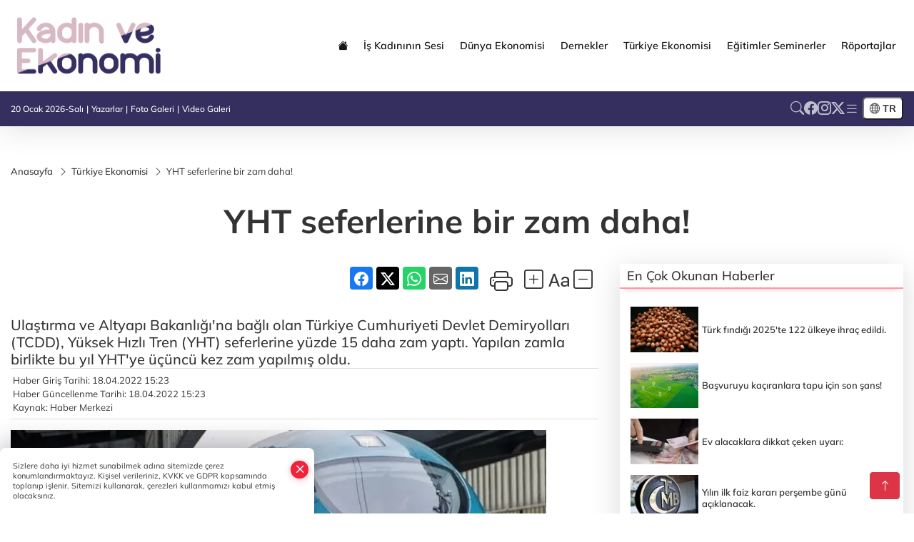

--- FILE ---
content_type: text/html; charset=utf-8
request_url: https://www.google.com/recaptcha/api2/aframe
body_size: 268
content:
<!DOCTYPE HTML><html><head><meta http-equiv="content-type" content="text/html; charset=UTF-8"></head><body><script nonce="aAOhdAvx-WQt9WhK16-DEw">/** Anti-fraud and anti-abuse applications only. See google.com/recaptcha */ try{var clients={'sodar':'https://pagead2.googlesyndication.com/pagead/sodar?'};window.addEventListener("message",function(a){try{if(a.source===window.parent){var b=JSON.parse(a.data);var c=clients[b['id']];if(c){var d=document.createElement('img');d.src=c+b['params']+'&rc='+(localStorage.getItem("rc::a")?sessionStorage.getItem("rc::b"):"");window.document.body.appendChild(d);sessionStorage.setItem("rc::e",parseInt(sessionStorage.getItem("rc::e")||0)+1);localStorage.setItem("rc::h",'1768972415993');}}}catch(b){}});window.parent.postMessage("_grecaptcha_ready", "*");}catch(b){}</script></body></html>